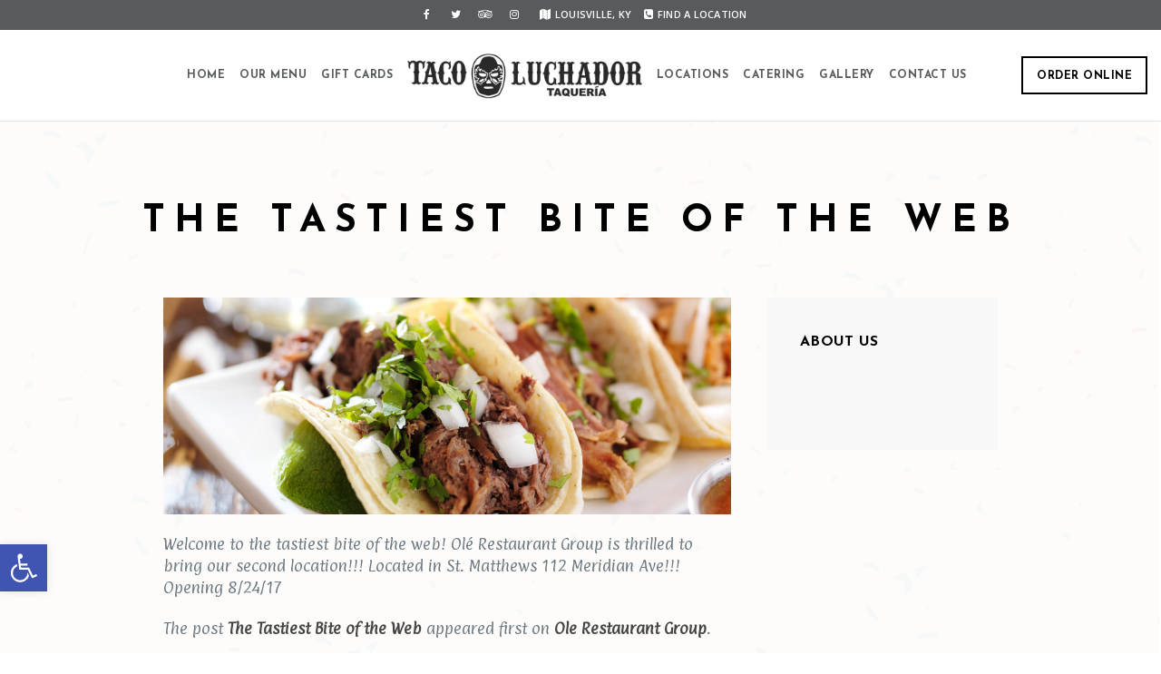

--- FILE ---
content_type: text/html; charset=UTF-8
request_url: https://www.el-taco-luchador.com/2017/08/22/the-tastiest-bite-of-the-web/
body_size: 15417
content:
<!doctype html>
<html lang="en-US">
<head>
	<meta http-equiv="Content-Type" content="text/html; charset=UTF-8" />
	<meta name="viewport" content="width=device-width, initial-scale=1, maximum-scale=1" />
	<link rel="profile" href="https://gmpg.org/xfn/11" />
	<link rel="pingback" href="https://www.el-taco-luchador.com/xmlrpc.php" />
	<meta name='robots' content='index, follow, max-image-preview:large, max-snippet:-1, max-video-preview:-1' />
	<style>img:is([sizes="auto" i], [sizes^="auto," i]) { contain-intrinsic-size: 3000px 1500px }</style>
	
	<!-- This site is optimized with the Yoast SEO plugin v26.3 - https://yoast.com/wordpress/plugins/seo/ -->
	<title>The Tastiest Bite of the Web - Taco Luchador</title>
	<link rel="canonical" href="https://www.el-taco-luchador.com/2017/08/22/the-tastiest-bite-of-the-web/" />
	<meta property="og:locale" content="en_US" />
	<meta property="og:type" content="article" />
	<meta property="og:title" content="The Tastiest Bite of the Web - Taco Luchador" />
	<meta property="og:description" content="Welcome to the tastiest bite of the web! Olé Restaurant Group is thrilled to bring our second location!!! Located in St. Matthews 112 Meridian Ave!!! Opening 8/24/17 The post The Tastiest Bite of the Web appeared first on Ole Restaurant Group." />
	<meta property="og:url" content="https://www.el-taco-luchador.com/2017/08/22/the-tastiest-bite-of-the-web/" />
	<meta property="og:site_name" content="Taco Luchador" />
	<meta property="article:published_time" content="2017-08-22T01:24:11+00:00" />
	<meta property="article:modified_time" content="2017-08-22T05:41:39+00:00" />
	<meta property="og:image" content="https://www.el-taco-luchador.com/wp-content/uploads/2015/12/hero.jpg" />
	<meta property="og:image:width" content="1920" />
	<meta property="og:image:height" content="734" />
	<meta property="og:image:type" content="image/jpeg" />
	<meta name="author" content="Cristina" />
	<meta name="twitter:card" content="summary_large_image" />
	<meta name="twitter:label1" content="Written by" />
	<meta name="twitter:data1" content="Cristina" />
	<script type="application/ld+json" class="yoast-schema-graph">{"@context":"https://schema.org","@graph":[{"@type":"Article","@id":"https://www.el-taco-luchador.com/2017/08/22/the-tastiest-bite-of-the-web/#article","isPartOf":{"@id":"https://www.el-taco-luchador.com/2017/08/22/the-tastiest-bite-of-the-web/"},"author":{"name":"Cristina","@id":"https://www.el-taco-luchador.com/#/schema/person/2170578e24522800880fc522269f82d8"},"headline":"The Tastiest Bite of the Web","datePublished":"2017-08-22T01:24:11+00:00","dateModified":"2017-08-22T05:41:39+00:00","mainEntityOfPage":{"@id":"https://www.el-taco-luchador.com/2017/08/22/the-tastiest-bite-of-the-web/"},"wordCount":45,"publisher":{"@id":"https://www.el-taco-luchador.com/#organization"},"image":{"@id":"https://www.el-taco-luchador.com/2017/08/22/the-tastiest-bite-of-the-web/#primaryimage"},"thumbnailUrl":"https://www.el-taco-luchador.com/wp-content/uploads/2015/12/hero.jpg","inLanguage":"en-US"},{"@type":"WebPage","@id":"https://www.el-taco-luchador.com/2017/08/22/the-tastiest-bite-of-the-web/","url":"https://www.el-taco-luchador.com/2017/08/22/the-tastiest-bite-of-the-web/","name":"The Tastiest Bite of the Web - Taco Luchador","isPartOf":{"@id":"https://www.el-taco-luchador.com/#website"},"primaryImageOfPage":{"@id":"https://www.el-taco-luchador.com/2017/08/22/the-tastiest-bite-of-the-web/#primaryimage"},"image":{"@id":"https://www.el-taco-luchador.com/2017/08/22/the-tastiest-bite-of-the-web/#primaryimage"},"thumbnailUrl":"https://www.el-taco-luchador.com/wp-content/uploads/2015/12/hero.jpg","datePublished":"2017-08-22T01:24:11+00:00","dateModified":"2017-08-22T05:41:39+00:00","breadcrumb":{"@id":"https://www.el-taco-luchador.com/2017/08/22/the-tastiest-bite-of-the-web/#breadcrumb"},"inLanguage":"en-US","potentialAction":[{"@type":"ReadAction","target":["https://www.el-taco-luchador.com/2017/08/22/the-tastiest-bite-of-the-web/"]}]},{"@type":"ImageObject","inLanguage":"en-US","@id":"https://www.el-taco-luchador.com/2017/08/22/the-tastiest-bite-of-the-web/#primaryimage","url":"https://www.el-taco-luchador.com/wp-content/uploads/2015/12/hero.jpg","contentUrl":"https://www.el-taco-luchador.com/wp-content/uploads/2015/12/hero.jpg","width":1920,"height":734},{"@type":"BreadcrumbList","@id":"https://www.el-taco-luchador.com/2017/08/22/the-tastiest-bite-of-the-web/#breadcrumb","itemListElement":[{"@type":"ListItem","position":1,"name":"Home","item":"https://www.el-taco-luchador.com/"},{"@type":"ListItem","position":2,"name":"News","item":"https://www.el-taco-luchador.com/news/"},{"@type":"ListItem","position":3,"name":"The Tastiest Bite of the Web"}]},{"@type":"WebSite","@id":"https://www.el-taco-luchador.com/#website","url":"https://www.el-taco-luchador.com/","name":"Taco Luchador","description":"Louisville&#039;s Best Tacos","publisher":{"@id":"https://www.el-taco-luchador.com/#organization"},"potentialAction":[{"@type":"SearchAction","target":{"@type":"EntryPoint","urlTemplate":"https://www.el-taco-luchador.com/?s={search_term_string}"},"query-input":{"@type":"PropertyValueSpecification","valueRequired":true,"valueName":"search_term_string"}}],"inLanguage":"en-US"},{"@type":"Organization","@id":"https://www.el-taco-luchador.com/#organization","name":"Taco Luchador","url":"https://www.el-taco-luchador.com/","logo":{"@type":"ImageObject","inLanguage":"en-US","@id":"https://www.el-taco-luchador.com/#/schema/logo/image/","url":"https://www.el-taco-luchador.com/wp-content/uploads/2015/11/logo.png","contentUrl":"https://www.el-taco-luchador.com/wp-content/uploads/2015/11/logo.png","width":346,"height":67,"caption":"Taco Luchador"},"image":{"@id":"https://www.el-taco-luchador.com/#/schema/logo/image/"}},{"@type":"Person","@id":"https://www.el-taco-luchador.com/#/schema/person/2170578e24522800880fc522269f82d8","name":"Cristina","image":{"@type":"ImageObject","inLanguage":"en-US","@id":"https://www.el-taco-luchador.com/#/schema/person/image/","url":"https://secure.gravatar.com/avatar/2822e3fa10031d43f0c2dbfab0024ee0eb5e2e538f284c9046d7e23a9cb01011?s=96&d=mm&r=g","contentUrl":"https://secure.gravatar.com/avatar/2822e3fa10031d43f0c2dbfab0024ee0eb5e2e538f284c9046d7e23a9cb01011?s=96&d=mm&r=g","caption":"Cristina"},"url":"https://www.el-taco-luchador.com/author/cristina/"}]}</script>
	<!-- / Yoast SEO plugin. -->


<link rel='dns-prefetch' href='//fonts.googleapis.com' />
<link rel='dns-prefetch' href='//cdn.openshareweb.com' />
<link rel='dns-prefetch' href='//cdn.shareaholic.net' />
<link rel='dns-prefetch' href='//www.shareaholic.net' />
<link rel='dns-prefetch' href='//analytics.shareaholic.com' />
<link rel='dns-prefetch' href='//recs.shareaholic.com' />
<link rel='dns-prefetch' href='//partner.shareaholic.com' />
<link rel="alternate" type="application/rss+xml" title="Taco Luchador &raquo; Feed" href="https://www.el-taco-luchador.com/feed/" />
<!-- Shareaholic - https://www.shareaholic.com -->
<link rel='preload' href='//cdn.shareaholic.net/assets/pub/shareaholic.js' as='script'/>
<script data-no-minify='1' data-cfasync='false'>
_SHR_SETTINGS = {"endpoints":{"local_recs_url":"https:\/\/www.el-taco-luchador.com\/wp-admin\/admin-ajax.php?action=shareaholic_permalink_related","ajax_url":"https:\/\/www.el-taco-luchador.com\/wp-admin\/admin-ajax.php","share_counts_url":"https:\/\/www.el-taco-luchador.com\/wp-admin\/admin-ajax.php?action=shareaholic_share_counts_api"},"site_id":"7f0eaf1f86232c96fd8e6bec10ecbf76","url_components":{"year":"2017","monthnum":"08","day":"22","hour":"01","minute":"24","second":"11","post_id":"101","postname":"the-tastiest-bite-of-the-web","category":"uncategorized"}};
</script>
<script data-no-minify='1' data-cfasync='false' src='//cdn.shareaholic.net/assets/pub/shareaholic.js' data-shr-siteid='7f0eaf1f86232c96fd8e6bec10ecbf76' async ></script>

<!-- Shareaholic Content Tags -->
<meta name='shareaholic:site_name' content='Taco Luchador' />
<meta name='shareaholic:language' content='en-US' />
<meta name='shareaholic:url' content='https://www.el-taco-luchador.com/2017/08/22/the-tastiest-bite-of-the-web/' />
<meta name='shareaholic:keywords' content='type:post' />
<meta name='shareaholic:article_published_time' content='2017-08-22T01:24:11-04:00' />
<meta name='shareaholic:article_modified_time' content='2017-08-22T05:41:39-04:00' />
<meta name='shareaholic:shareable_page' content='true' />
<meta name='shareaholic:article_author_name' content='Cristina' />
<meta name='shareaholic:site_id' content='7f0eaf1f86232c96fd8e6bec10ecbf76' />
<meta name='shareaholic:wp_version' content='9.7.13' />
<meta name='shareaholic:image' content='https://www.el-taco-luchador.com/wp-content/uploads/2015/12/hero-300x115.jpg' />
<!-- Shareaholic Content Tags End -->
<script type="text/javascript">
/* <![CDATA[ */
window._wpemojiSettings = {"baseUrl":"https:\/\/s.w.org\/images\/core\/emoji\/16.0.1\/72x72\/","ext":".png","svgUrl":"https:\/\/s.w.org\/images\/core\/emoji\/16.0.1\/svg\/","svgExt":".svg","source":{"concatemoji":"https:\/\/www.el-taco-luchador.com\/wp-includes\/js\/wp-emoji-release.min.js?ver=6.8.3"}};
/*! This file is auto-generated */
!function(s,n){var o,i,e;function c(e){try{var t={supportTests:e,timestamp:(new Date).valueOf()};sessionStorage.setItem(o,JSON.stringify(t))}catch(e){}}function p(e,t,n){e.clearRect(0,0,e.canvas.width,e.canvas.height),e.fillText(t,0,0);var t=new Uint32Array(e.getImageData(0,0,e.canvas.width,e.canvas.height).data),a=(e.clearRect(0,0,e.canvas.width,e.canvas.height),e.fillText(n,0,0),new Uint32Array(e.getImageData(0,0,e.canvas.width,e.canvas.height).data));return t.every(function(e,t){return e===a[t]})}function u(e,t){e.clearRect(0,0,e.canvas.width,e.canvas.height),e.fillText(t,0,0);for(var n=e.getImageData(16,16,1,1),a=0;a<n.data.length;a++)if(0!==n.data[a])return!1;return!0}function f(e,t,n,a){switch(t){case"flag":return n(e,"\ud83c\udff3\ufe0f\u200d\u26a7\ufe0f","\ud83c\udff3\ufe0f\u200b\u26a7\ufe0f")?!1:!n(e,"\ud83c\udde8\ud83c\uddf6","\ud83c\udde8\u200b\ud83c\uddf6")&&!n(e,"\ud83c\udff4\udb40\udc67\udb40\udc62\udb40\udc65\udb40\udc6e\udb40\udc67\udb40\udc7f","\ud83c\udff4\u200b\udb40\udc67\u200b\udb40\udc62\u200b\udb40\udc65\u200b\udb40\udc6e\u200b\udb40\udc67\u200b\udb40\udc7f");case"emoji":return!a(e,"\ud83e\udedf")}return!1}function g(e,t,n,a){var r="undefined"!=typeof WorkerGlobalScope&&self instanceof WorkerGlobalScope?new OffscreenCanvas(300,150):s.createElement("canvas"),o=r.getContext("2d",{willReadFrequently:!0}),i=(o.textBaseline="top",o.font="600 32px Arial",{});return e.forEach(function(e){i[e]=t(o,e,n,a)}),i}function t(e){var t=s.createElement("script");t.src=e,t.defer=!0,s.head.appendChild(t)}"undefined"!=typeof Promise&&(o="wpEmojiSettingsSupports",i=["flag","emoji"],n.supports={everything:!0,everythingExceptFlag:!0},e=new Promise(function(e){s.addEventListener("DOMContentLoaded",e,{once:!0})}),new Promise(function(t){var n=function(){try{var e=JSON.parse(sessionStorage.getItem(o));if("object"==typeof e&&"number"==typeof e.timestamp&&(new Date).valueOf()<e.timestamp+604800&&"object"==typeof e.supportTests)return e.supportTests}catch(e){}return null}();if(!n){if("undefined"!=typeof Worker&&"undefined"!=typeof OffscreenCanvas&&"undefined"!=typeof URL&&URL.createObjectURL&&"undefined"!=typeof Blob)try{var e="postMessage("+g.toString()+"("+[JSON.stringify(i),f.toString(),p.toString(),u.toString()].join(",")+"));",a=new Blob([e],{type:"text/javascript"}),r=new Worker(URL.createObjectURL(a),{name:"wpTestEmojiSupports"});return void(r.onmessage=function(e){c(n=e.data),r.terminate(),t(n)})}catch(e){}c(n=g(i,f,p,u))}t(n)}).then(function(e){for(var t in e)n.supports[t]=e[t],n.supports.everything=n.supports.everything&&n.supports[t],"flag"!==t&&(n.supports.everythingExceptFlag=n.supports.everythingExceptFlag&&n.supports[t]);n.supports.everythingExceptFlag=n.supports.everythingExceptFlag&&!n.supports.flag,n.DOMReady=!1,n.readyCallback=function(){n.DOMReady=!0}}).then(function(){return e}).then(function(){var e;n.supports.everything||(n.readyCallback(),(e=n.source||{}).concatemoji?t(e.concatemoji):e.wpemoji&&e.twemoji&&(t(e.twemoji),t(e.wpemoji)))}))}((window,document),window._wpemojiSettings);
/* ]]> */
</script>

<link rel='stylesheet' id='sbi_styles-css' href='https://www.el-taco-luchador.com/wp-content/plugins/instagram-feed/css/sbi-styles.min.css?ver=6.9.1' type='text/css' media='all' />
<style id='wp-emoji-styles-inline-css' type='text/css'>

	img.wp-smiley, img.emoji {
		display: inline !important;
		border: none !important;
		box-shadow: none !important;
		height: 1em !important;
		width: 1em !important;
		margin: 0 0.07em !important;
		vertical-align: -0.1em !important;
		background: none !important;
		padding: 0 !important;
	}
</style>
<link rel='stylesheet' id='wp-block-library-css' href='https://www.el-taco-luchador.com/wp-includes/css/dist/block-library/style.min.css?ver=6.8.3' type='text/css' media='all' />
<style id='classic-theme-styles-inline-css' type='text/css'>
/*! This file is auto-generated */
.wp-block-button__link{color:#fff;background-color:#32373c;border-radius:9999px;box-shadow:none;text-decoration:none;padding:calc(.667em + 2px) calc(1.333em + 2px);font-size:1.125em}.wp-block-file__button{background:#32373c;color:#fff;text-decoration:none}
</style>
<style id='global-styles-inline-css' type='text/css'>
:root{--wp--preset--aspect-ratio--square: 1;--wp--preset--aspect-ratio--4-3: 4/3;--wp--preset--aspect-ratio--3-4: 3/4;--wp--preset--aspect-ratio--3-2: 3/2;--wp--preset--aspect-ratio--2-3: 2/3;--wp--preset--aspect-ratio--16-9: 16/9;--wp--preset--aspect-ratio--9-16: 9/16;--wp--preset--color--black: #000000;--wp--preset--color--cyan-bluish-gray: #abb8c3;--wp--preset--color--white: #ffffff;--wp--preset--color--pale-pink: #f78da7;--wp--preset--color--vivid-red: #cf2e2e;--wp--preset--color--luminous-vivid-orange: #ff6900;--wp--preset--color--luminous-vivid-amber: #fcb900;--wp--preset--color--light-green-cyan: #7bdcb5;--wp--preset--color--vivid-green-cyan: #00d084;--wp--preset--color--pale-cyan-blue: #8ed1fc;--wp--preset--color--vivid-cyan-blue: #0693e3;--wp--preset--color--vivid-purple: #9b51e0;--wp--preset--gradient--vivid-cyan-blue-to-vivid-purple: linear-gradient(135deg,rgba(6,147,227,1) 0%,rgb(155,81,224) 100%);--wp--preset--gradient--light-green-cyan-to-vivid-green-cyan: linear-gradient(135deg,rgb(122,220,180) 0%,rgb(0,208,130) 100%);--wp--preset--gradient--luminous-vivid-amber-to-luminous-vivid-orange: linear-gradient(135deg,rgba(252,185,0,1) 0%,rgba(255,105,0,1) 100%);--wp--preset--gradient--luminous-vivid-orange-to-vivid-red: linear-gradient(135deg,rgba(255,105,0,1) 0%,rgb(207,46,46) 100%);--wp--preset--gradient--very-light-gray-to-cyan-bluish-gray: linear-gradient(135deg,rgb(238,238,238) 0%,rgb(169,184,195) 100%);--wp--preset--gradient--cool-to-warm-spectrum: linear-gradient(135deg,rgb(74,234,220) 0%,rgb(151,120,209) 20%,rgb(207,42,186) 40%,rgb(238,44,130) 60%,rgb(251,105,98) 80%,rgb(254,248,76) 100%);--wp--preset--gradient--blush-light-purple: linear-gradient(135deg,rgb(255,206,236) 0%,rgb(152,150,240) 100%);--wp--preset--gradient--blush-bordeaux: linear-gradient(135deg,rgb(254,205,165) 0%,rgb(254,45,45) 50%,rgb(107,0,62) 100%);--wp--preset--gradient--luminous-dusk: linear-gradient(135deg,rgb(255,203,112) 0%,rgb(199,81,192) 50%,rgb(65,88,208) 100%);--wp--preset--gradient--pale-ocean: linear-gradient(135deg,rgb(255,245,203) 0%,rgb(182,227,212) 50%,rgb(51,167,181) 100%);--wp--preset--gradient--electric-grass: linear-gradient(135deg,rgb(202,248,128) 0%,rgb(113,206,126) 100%);--wp--preset--gradient--midnight: linear-gradient(135deg,rgb(2,3,129) 0%,rgb(40,116,252) 100%);--wp--preset--font-size--small: 13px;--wp--preset--font-size--medium: 20px;--wp--preset--font-size--large: 36px;--wp--preset--font-size--x-large: 42px;--wp--preset--spacing--20: 0.44rem;--wp--preset--spacing--30: 0.67rem;--wp--preset--spacing--40: 1rem;--wp--preset--spacing--50: 1.5rem;--wp--preset--spacing--60: 2.25rem;--wp--preset--spacing--70: 3.38rem;--wp--preset--spacing--80: 5.06rem;--wp--preset--shadow--natural: 6px 6px 9px rgba(0, 0, 0, 0.2);--wp--preset--shadow--deep: 12px 12px 50px rgba(0, 0, 0, 0.4);--wp--preset--shadow--sharp: 6px 6px 0px rgba(0, 0, 0, 0.2);--wp--preset--shadow--outlined: 6px 6px 0px -3px rgba(255, 255, 255, 1), 6px 6px rgba(0, 0, 0, 1);--wp--preset--shadow--crisp: 6px 6px 0px rgba(0, 0, 0, 1);}:where(.is-layout-flex){gap: 0.5em;}:where(.is-layout-grid){gap: 0.5em;}body .is-layout-flex{display: flex;}.is-layout-flex{flex-wrap: wrap;align-items: center;}.is-layout-flex > :is(*, div){margin: 0;}body .is-layout-grid{display: grid;}.is-layout-grid > :is(*, div){margin: 0;}:where(.wp-block-columns.is-layout-flex){gap: 2em;}:where(.wp-block-columns.is-layout-grid){gap: 2em;}:where(.wp-block-post-template.is-layout-flex){gap: 1.25em;}:where(.wp-block-post-template.is-layout-grid){gap: 1.25em;}.has-black-color{color: var(--wp--preset--color--black) !important;}.has-cyan-bluish-gray-color{color: var(--wp--preset--color--cyan-bluish-gray) !important;}.has-white-color{color: var(--wp--preset--color--white) !important;}.has-pale-pink-color{color: var(--wp--preset--color--pale-pink) !important;}.has-vivid-red-color{color: var(--wp--preset--color--vivid-red) !important;}.has-luminous-vivid-orange-color{color: var(--wp--preset--color--luminous-vivid-orange) !important;}.has-luminous-vivid-amber-color{color: var(--wp--preset--color--luminous-vivid-amber) !important;}.has-light-green-cyan-color{color: var(--wp--preset--color--light-green-cyan) !important;}.has-vivid-green-cyan-color{color: var(--wp--preset--color--vivid-green-cyan) !important;}.has-pale-cyan-blue-color{color: var(--wp--preset--color--pale-cyan-blue) !important;}.has-vivid-cyan-blue-color{color: var(--wp--preset--color--vivid-cyan-blue) !important;}.has-vivid-purple-color{color: var(--wp--preset--color--vivid-purple) !important;}.has-black-background-color{background-color: var(--wp--preset--color--black) !important;}.has-cyan-bluish-gray-background-color{background-color: var(--wp--preset--color--cyan-bluish-gray) !important;}.has-white-background-color{background-color: var(--wp--preset--color--white) !important;}.has-pale-pink-background-color{background-color: var(--wp--preset--color--pale-pink) !important;}.has-vivid-red-background-color{background-color: var(--wp--preset--color--vivid-red) !important;}.has-luminous-vivid-orange-background-color{background-color: var(--wp--preset--color--luminous-vivid-orange) !important;}.has-luminous-vivid-amber-background-color{background-color: var(--wp--preset--color--luminous-vivid-amber) !important;}.has-light-green-cyan-background-color{background-color: var(--wp--preset--color--light-green-cyan) !important;}.has-vivid-green-cyan-background-color{background-color: var(--wp--preset--color--vivid-green-cyan) !important;}.has-pale-cyan-blue-background-color{background-color: var(--wp--preset--color--pale-cyan-blue) !important;}.has-vivid-cyan-blue-background-color{background-color: var(--wp--preset--color--vivid-cyan-blue) !important;}.has-vivid-purple-background-color{background-color: var(--wp--preset--color--vivid-purple) !important;}.has-black-border-color{border-color: var(--wp--preset--color--black) !important;}.has-cyan-bluish-gray-border-color{border-color: var(--wp--preset--color--cyan-bluish-gray) !important;}.has-white-border-color{border-color: var(--wp--preset--color--white) !important;}.has-pale-pink-border-color{border-color: var(--wp--preset--color--pale-pink) !important;}.has-vivid-red-border-color{border-color: var(--wp--preset--color--vivid-red) !important;}.has-luminous-vivid-orange-border-color{border-color: var(--wp--preset--color--luminous-vivid-orange) !important;}.has-luminous-vivid-amber-border-color{border-color: var(--wp--preset--color--luminous-vivid-amber) !important;}.has-light-green-cyan-border-color{border-color: var(--wp--preset--color--light-green-cyan) !important;}.has-vivid-green-cyan-border-color{border-color: var(--wp--preset--color--vivid-green-cyan) !important;}.has-pale-cyan-blue-border-color{border-color: var(--wp--preset--color--pale-cyan-blue) !important;}.has-vivid-cyan-blue-border-color{border-color: var(--wp--preset--color--vivid-cyan-blue) !important;}.has-vivid-purple-border-color{border-color: var(--wp--preset--color--vivid-purple) !important;}.has-vivid-cyan-blue-to-vivid-purple-gradient-background{background: var(--wp--preset--gradient--vivid-cyan-blue-to-vivid-purple) !important;}.has-light-green-cyan-to-vivid-green-cyan-gradient-background{background: var(--wp--preset--gradient--light-green-cyan-to-vivid-green-cyan) !important;}.has-luminous-vivid-amber-to-luminous-vivid-orange-gradient-background{background: var(--wp--preset--gradient--luminous-vivid-amber-to-luminous-vivid-orange) !important;}.has-luminous-vivid-orange-to-vivid-red-gradient-background{background: var(--wp--preset--gradient--luminous-vivid-orange-to-vivid-red) !important;}.has-very-light-gray-to-cyan-bluish-gray-gradient-background{background: var(--wp--preset--gradient--very-light-gray-to-cyan-bluish-gray) !important;}.has-cool-to-warm-spectrum-gradient-background{background: var(--wp--preset--gradient--cool-to-warm-spectrum) !important;}.has-blush-light-purple-gradient-background{background: var(--wp--preset--gradient--blush-light-purple) !important;}.has-blush-bordeaux-gradient-background{background: var(--wp--preset--gradient--blush-bordeaux) !important;}.has-luminous-dusk-gradient-background{background: var(--wp--preset--gradient--luminous-dusk) !important;}.has-pale-ocean-gradient-background{background: var(--wp--preset--gradient--pale-ocean) !important;}.has-electric-grass-gradient-background{background: var(--wp--preset--gradient--electric-grass) !important;}.has-midnight-gradient-background{background: var(--wp--preset--gradient--midnight) !important;}.has-small-font-size{font-size: var(--wp--preset--font-size--small) !important;}.has-medium-font-size{font-size: var(--wp--preset--font-size--medium) !important;}.has-large-font-size{font-size: var(--wp--preset--font-size--large) !important;}.has-x-large-font-size{font-size: var(--wp--preset--font-size--x-large) !important;}
:where(.wp-block-post-template.is-layout-flex){gap: 1.25em;}:where(.wp-block-post-template.is-layout-grid){gap: 1.25em;}
:where(.wp-block-columns.is-layout-flex){gap: 2em;}:where(.wp-block-columns.is-layout-grid){gap: 2em;}
:root :where(.wp-block-pullquote){font-size: 1.5em;line-height: 1.6;}
</style>
<link rel='stylesheet' id='contact-form-7-css' href='https://www.el-taco-luchador.com/wp-content/plugins/contact-form-7/includes/css/styles.css?ver=6.1.3' type='text/css' media='all' />
<link rel='stylesheet' id='rs-plugin-settings-css' href='https://www.el-taco-luchador.com/wp-content/plugins/revslider/public/assets/css/rs6.css?ver=6.3.2' type='text/css' media='all' />
<style id='rs-plugin-settings-inline-css' type='text/css'>
#rs-demo-id {}
</style>
<link rel='stylesheet' id='pojo-a11y-css' href='https://www.el-taco-luchador.com/wp-content/plugins/pojo-accessibility/modules/legacy/assets/css/style.min.css?ver=1.0.0' type='text/css' media='all' />
<link rel='stylesheet' id='cinnamon-restaurant-MainStyle-css' href='https://www.el-taco-luchador.com/wp-content/themes/cinnamon-restaurant/style.css?ver=screen' type='text/css' media='all' />
<link rel='stylesheet' id='cinnamon-restaurant-verticalmenu-css' href='https://www.el-taco-luchador.com/wp-content/themes/cinnamon-restaurant/css/verticalmenu.css?ver=6.8.3' type='text/css' media='screen' />
<link rel='stylesheet' id='video-js-css' href='https://www.el-taco-luchador.com/wp-content/themes/cinnamon-restaurant/js/videojs/video-js.css?ver=6.8.3' type='text/css' media='screen' />
<link rel='stylesheet' id='owlcarousel-css' href='https://www.el-taco-luchador.com/wp-content/themes/cinnamon-restaurant/css/owlcarousel/owl.carousel.css?ver=6.8.3' type='text/css' media='screen' />
<link rel='stylesheet' id='flatpickr-css' href='https://www.el-taco-luchador.com/wp-content/themes/cinnamon-restaurant/js/flatpickr/flatpickr.min.css?ver=6.8.3' type='text/css' media='screen' />
<link rel='stylesheet' id='chosen-css' href='https://www.el-taco-luchador.com/wp-content/themes/cinnamon-restaurant/js/chosen/chosen.css?ver=6.8.3' type='text/css' media='screen' />
<link rel='stylesheet' id='jquery-lightgallery-css' href='https://www.el-taco-luchador.com/wp-content/themes/cinnamon-restaurant/js/lightbox/css/lightgallery.css?ver=6.8.3' type='text/css' media='screen' />
<link rel='stylesheet' id='jquery-lightgallery-transitions-css' href='https://www.el-taco-luchador.com/wp-content/themes/cinnamon-restaurant/js/lightbox/css/lg-transitions.min.css?ver=6.8.3' type='text/css' media='screen' />
<link rel='stylesheet' id='cinnamon-restaurant-Animations-css' href='https://www.el-taco-luchador.com/wp-content/themes/cinnamon-restaurant/css/animations.css?ver=6.8.3' type='text/css' media='screen' />
<link rel='stylesheet' id='font-awesome-css' href='https://www.el-taco-luchador.com/wp-content/themes/cinnamon-restaurant/css/fonts/font-awesome/css/font-awesome.min.css?ver=6.8.3' type='text/css' media='screen' />
<link rel='stylesheet' id='ion-icons-css' href='https://www.el-taco-luchador.com/wp-content/themes/cinnamon-restaurant/css/fonts/ionicons/css/ionicons.min.css?ver=6.8.3' type='text/css' media='screen' />
<link rel='stylesheet' id='et-fonts-css' href='https://www.el-taco-luchador.com/wp-content/themes/cinnamon-restaurant/css/fonts/et-fonts/et-fonts.css?ver=6.8.3' type='text/css' media='screen' />
<link rel='stylesheet' id='feather-webfonts-css' href='https://www.el-taco-luchador.com/wp-content/themes/cinnamon-restaurant/css/fonts/feather-webfont/feather.css?ver=6.8.3' type='text/css' media='screen' />
<link rel='stylesheet' id='fontello-css' href='https://www.el-taco-luchador.com/wp-content/themes/cinnamon-restaurant/css/fonts/fontello/css/fontello.css?ver=6.8.3' type='text/css' media='screen' />
<link rel='stylesheet' id='simple-line-icons-css' href='https://www.el-taco-luchador.com/wp-content/themes/cinnamon-restaurant/css/fonts/simple-line-icons/simple-line-icons.css?ver=6.8.3' type='text/css' media='screen' />
<link rel='stylesheet' id='jquery-jplayer-css' href='https://www.el-taco-luchador.com/wp-content/themes/cinnamon-restaurant/css/html5player/jplayer.dark.css?ver=6.8.3' type='text/css' media='screen' />
<link rel='stylesheet' id='cinnamon-restaurant-fonts-css' href='//fonts.googleapis.com/css?family=Josefin+Sans%3A100%2C100i%2C300%2C300i%2C400%2C400i%2C600%2C600i%2C700%2C700i%7COpen+Sans%3A300%2C300i%2C400%2C400i%2C600%2C600i%2C700%2C700i%2C800%2C800i%7CSacramento%7CPT+Mono&#038;ver=1.0.0' type='text/css' media='all' />
<link rel='stylesheet' id='cinnamon-restaurant-ResponsiveCSS-css' href='https://www.el-taco-luchador.com/wp-content/themes/cinnamon-restaurant/css/responsive.css?ver=6.8.3' type='text/css' media='screen' />
<style id='cinnamon-restaurant-ResponsiveCSS-inline-css' type='text/css'>

ul#thumb-list li.current-thumb,
ul#thumb-list li.current-thumb:hover,
.home-step:hover .step-element img,
.home-step-wrap li,
.gridblock-element:hover,
.gridblock-grid-element:hover,
.gridblock-displayed:hover,
.entry-content blockquote,
.person:hover .person-image img,
.like-vote-icon,
#gridblock-timeline .blog-grid-element-left:before,
#gridblock-timeline .blog-grid-element-right:before,
#header-searchform #hs,
.pagination span.current,
.pagination span.current:after,
.sidebar h3:after,
.woocommerce .quantity input.qty:hover,
.woocommerce #content .quantity input.qty:hover,
.woocommerce-page .quantity input.qty:hover,
.woocommerce-page #content .quantity input:hover,
.woocommerce .quantity input.qty:focus,
.woocommerce #content .quantity input.qty:focus,
.woocommerce-page .quantity input.qty:focus,
.woocommerce-page #content .quantity input:focus,
.entry-content-wrapper .sticky .postformat_contents,
.entry-content-wrapper.post-is-sticky .type-post,
.woocommerce nav.woocommerce-pagination ul li span.current,
.woocommerce nav.woocommerce-pagination ul li span.current:after,
.portfolio-nav-item a:hover,
.portfolio-nav-item a:hover:after,
.food-item-header,
.flatpickr-calendar .flatpickr-day.selected,
.flatpickr-calendar .flatpickr-day.selected:focus,
.flatpickr-calendar .flatpickr-day.selected:hover,
.flatpickr-calendar .flatpickr-day.today,
.flatpickr-calendar .flatpickr-day.today:focus,
.flatpickr-calendar .flatpickr-day.today:hover{border:#ff5d00;}
.homemenu ul ul{border-top-color:#ff5d00;}
.food-notice-active .food-item-wrap-outer{border-left-color:#ff5d00;}
.entry-content .ui-tabs .ui-tabs-nav .ui-state-active a,
.entry-content .ui-tabs .ui-tabs-nav .ui-state-active a:hover,
.entry-content .food-tabs-outer .ui-tabs .ui-tabs-nav .ui-state-active a,
.entry-content .food-tabs-outer .ui-tabs .ui-tabs-nav .ui-state-active a:hover,
.food-item-header{border-bottom-color:#ff5d00;}
.wpcf7-form .chosen-container .chosen-results li.highlighted,
.mtheme-opentable-form .chosen-container .chosen-results li.highlighted,
.entry-content .food-tabs-outer .ui-tabs .ui-tabs-nav .ui-state-active a,
.entry-content .food-tabs-outer .ui-tabs .ui-tabs-nav .ui-state-active a:hover,
.pagination span.current,
.pagination ul li span.current,
.blog-timeline-month,
.food-chef-recommended,
.food-new-item,
.food-notice,
.flatpickr-calendar .flatpickr-day.selected,
.flatpickr-calendar .flatpickr-day.selected:focus,
.flatpickr-calendar .flatpickr-day.selected:hover,
.flatpickr-calendar .flatpickr-day.today:focus,
.flatpickr-calendar .flatpickr-day.today:hover,
.pace .pace-progress{background:#ff5d00;}
.photocard-wrap-type-one .photocard-content-wrap.photocard-dark h3.section-subtitle,
.photocard-wrap-type-one .photocard-content-wrap.photocard-default h3.section-subtitle,
.photocard-wrap-type-one .photocard-content-wrap.photocard-dark .heading-block h3,
.photocard-wrap-type-one .photocard-content-wrap.photocard-default .heading-block h3,
.photocard-wrap-type-two .photocard-content-wrap.photocard-dark h3.section-subtitle,
.photocard-wrap-type-two .photocard-content-wrap.photocard-default h3.section-subtitle,
.photocard-wrap-type-two .photocard-content-wrap.photocard-dark .heading-block h3,
.photocard-wrap-type-two .photocard-content-wrap.photocard-default .heading-block h3,
.homemenu .sub-menu li.current-menu-item > a,
.entry-content .ui-accordion-header.ui-state-active a,
.entry-content h2.section-sub-title,
.entry-content h3.photocard-subtitle,
.flatpickr-calendar .flatpickr-next-month:hover,
.flatpickr-calendar .flatpickr-prev-month:hover,
.entry-content .ui-tabs .ui-tabs-nav .ui-state-active a,
.entry-content .ui-tabs .ui-tabs-nav .ui-state-active a:hover{color:#ff5d00;}
.flatpickr-calendar .flatpickr-next-month svg:hover,
.flatpickr-calendar .flatpickr-prev-month svg:hover{fill:#ff5d00;}
body,
input,textarea,
.pricing-wrap,
.pricing-table .pricing-row,
.entry-content,
.mtheme-button,
.sidebar-widget,
ul.vertical_images .vertical-images-title,
.section-description, .entry-title-subheading,
#password-protected label,
.wpcf7-form p,
.homemenu .sf-menu .megamenu-textbox,
.mtheme-lightbox .lg-sub-html
{ font-family:'Paprika'; }.hero-text-wrap .hero-subtitle,.entry-content h2.section-sub-title,.entry-content h3.photocard-subtitle{ font-family:'Rock Salt'; }.logo img { height: 50px; }.stickymenu-zone.sticky-menu-activate .logo img { width:auto; height: 30px; }.logo img,.center-menu .logo img { top: 26px; }
.pace .pace-progress{
    background: #ff5400;
}
.pace { background-image: url(https://www.el-taco-luchador.com/wp-content/uploads/2015/11/logo.png); }.pace { background-size:280px auto; }
	.pace {
	background-color:#ffffff;
	}
	
</style>
<link rel='stylesheet' id='Paprika-css' href='https://fonts.googleapis.com/css?family=Paprika:regular&#038;subset=latin' type='text/css' media='screen' />
<link rel='stylesheet' id='Rock+Salt-css' href='https://fonts.googleapis.com/css?family=Rock+Salt:regular&#038;subset=latin' type='text/css' media='screen' />
<script type="text/javascript" id="jquery-core-js-extra">
/* <![CDATA[ */
var cinnamon_restaurant_vars = {"mtheme_uri":"https:\/\/www.el-taco-luchador.com\/wp-content\/themes\/cinnamon-restaurant","lightbox_transition":"lg-slide"};
/* ]]> */
</script>
<script type="text/javascript" src="https://www.el-taco-luchador.com/wp-includes/js/jquery/jquery.min.js?ver=3.7.1" id="jquery-core-js"></script>
<script type="text/javascript" src="https://www.el-taco-luchador.com/wp-includes/js/jquery/jquery-migrate.min.js?ver=3.4.1" id="jquery-migrate-js"></script>
<script type="text/javascript" id="jquery-js-after">
/* <![CDATA[ */
var cinnamon_restaurant_vars={"mtheme_uri":"https:\/\/www.el-taco-luchador.com\/wp-content\/themes\/cinnamon-restaurant","lightbox_transition":"lg-slide"};
var ajax_var={"url":"https:\/\/www.el-taco-luchador.com\/wp-admin\/admin-ajax.php","nonce":"2bc3458a7b"};
/* ]]> */
</script>
<script type="text/javascript" src="https://www.el-taco-luchador.com/wp-content/plugins/revslider/public/assets/js/rbtools.min.js?ver=6.3.2" id="tp-tools-js"></script>
<script type="text/javascript" src="https://www.el-taco-luchador.com/wp-content/plugins/revslider/public/assets/js/rs6.min.js?ver=6.3.2" id="revmin-js"></script>
<script type="text/javascript" src="https://www.el-taco-luchador.com/wp-content/themes/cinnamon-restaurant/js/pace.min.js" id="jquery-pace-js"></script>
<link rel="https://api.w.org/" href="https://www.el-taco-luchador.com/wp-json/" /><link rel="alternate" title="JSON" type="application/json" href="https://www.el-taco-luchador.com/wp-json/wp/v2/posts/101" /><link rel="EditURI" type="application/rsd+xml" title="RSD" href="https://www.el-taco-luchador.com/xmlrpc.php?rsd" />
<meta name="generator" content="WordPress 6.8.3" />
<link rel='shortlink' href='https://www.el-taco-luchador.com/?p=101' />
<link rel="alternate" title="oEmbed (JSON)" type="application/json+oembed" href="https://www.el-taco-luchador.com/wp-json/oembed/1.0/embed?url=https%3A%2F%2Fwww.el-taco-luchador.com%2F2017%2F08%2F22%2Fthe-tastiest-bite-of-the-web%2F" />
<link rel="alternate" title="oEmbed (XML)" type="text/xml+oembed" href="https://www.el-taco-luchador.com/wp-json/oembed/1.0/embed?url=https%3A%2F%2Fwww.el-taco-luchador.com%2F2017%2F08%2F22%2Fthe-tastiest-bite-of-the-web%2F&#038;format=xml" />
<style type="text/css">
#pojo-a11y-toolbar .pojo-a11y-toolbar-toggle a{ background-color: #4054b2;	color: #ffffff;}
#pojo-a11y-toolbar .pojo-a11y-toolbar-overlay, #pojo-a11y-toolbar .pojo-a11y-toolbar-overlay ul.pojo-a11y-toolbar-items.pojo-a11y-links{ border-color: #4054b2;}
body.pojo-a11y-focusable a:focus{ outline-style: solid !important;	outline-width: 1px !important;	outline-color: #FF0000 !important;}
#pojo-a11y-toolbar{ top: 600px !important;}
#pojo-a11y-toolbar .pojo-a11y-toolbar-overlay{ background-color: #ffffff;}
#pojo-a11y-toolbar .pojo-a11y-toolbar-overlay ul.pojo-a11y-toolbar-items li.pojo-a11y-toolbar-item a, #pojo-a11y-toolbar .pojo-a11y-toolbar-overlay p.pojo-a11y-toolbar-title{ color: #333333;}
#pojo-a11y-toolbar .pojo-a11y-toolbar-overlay ul.pojo-a11y-toolbar-items li.pojo-a11y-toolbar-item a.active{ background-color: #4054b2;	color: #ffffff;}
@media (max-width: 767px) { #pojo-a11y-toolbar { top: 50px !important; } }</style><style type="text/css" id="custom-background-css">
body.custom-background { background-image: url("https://www.el-taco-luchador.com/wp-content/uploads/2023/05/MenuFlatFinal_Page_2-scaled.jpg"); background-position: left top; background-size: cover; background-repeat: no-repeat; background-attachment: fixed; }
</style>
	<meta name="generator" content="Powered by Slider Revolution 6.3.2 - responsive, Mobile-Friendly Slider Plugin for WordPress with comfortable drag and drop interface." />
<link rel="icon" href="https://www.el-taco-luchador.com/wp-content/uploads/2015/11/favicon.png" sizes="32x32" />
<link rel="icon" href="https://www.el-taco-luchador.com/wp-content/uploads/2015/11/favicon.png" sizes="192x192" />
<link rel="apple-touch-icon" href="https://www.el-taco-luchador.com/wp-content/uploads/2015/11/favicon.png" />
<meta name="msapplication-TileImage" content="https://www.el-taco-luchador.com/wp-content/uploads/2015/11/favicon.png" />
<script type="text/javascript">function setREVStartSize(e){
			//window.requestAnimationFrame(function() {				 
				window.RSIW = window.RSIW===undefined ? window.innerWidth : window.RSIW;	
				window.RSIH = window.RSIH===undefined ? window.innerHeight : window.RSIH;	
				try {								
					var pw = document.getElementById(e.c).parentNode.offsetWidth,
						newh;
					pw = pw===0 || isNaN(pw) ? window.RSIW : pw;
					e.tabw = e.tabw===undefined ? 0 : parseInt(e.tabw);
					e.thumbw = e.thumbw===undefined ? 0 : parseInt(e.thumbw);
					e.tabh = e.tabh===undefined ? 0 : parseInt(e.tabh);
					e.thumbh = e.thumbh===undefined ? 0 : parseInt(e.thumbh);
					e.tabhide = e.tabhide===undefined ? 0 : parseInt(e.tabhide);
					e.thumbhide = e.thumbhide===undefined ? 0 : parseInt(e.thumbhide);
					e.mh = e.mh===undefined || e.mh=="" || e.mh==="auto" ? 0 : parseInt(e.mh,0);		
					if(e.layout==="fullscreen" || e.l==="fullscreen") 						
						newh = Math.max(e.mh,window.RSIH);					
					else{					
						e.gw = Array.isArray(e.gw) ? e.gw : [e.gw];
						for (var i in e.rl) if (e.gw[i]===undefined || e.gw[i]===0) e.gw[i] = e.gw[i-1];					
						e.gh = e.el===undefined || e.el==="" || (Array.isArray(e.el) && e.el.length==0)? e.gh : e.el;
						e.gh = Array.isArray(e.gh) ? e.gh : [e.gh];
						for (var i in e.rl) if (e.gh[i]===undefined || e.gh[i]===0) e.gh[i] = e.gh[i-1];
											
						var nl = new Array(e.rl.length),
							ix = 0,						
							sl;					
						e.tabw = e.tabhide>=pw ? 0 : e.tabw;
						e.thumbw = e.thumbhide>=pw ? 0 : e.thumbw;
						e.tabh = e.tabhide>=pw ? 0 : e.tabh;
						e.thumbh = e.thumbhide>=pw ? 0 : e.thumbh;					
						for (var i in e.rl) nl[i] = e.rl[i]<window.RSIW ? 0 : e.rl[i];
						sl = nl[0];									
						for (var i in nl) if (sl>nl[i] && nl[i]>0) { sl = nl[i]; ix=i;}															
						var m = pw>(e.gw[ix]+e.tabw+e.thumbw) ? 1 : (pw-(e.tabw+e.thumbw)) / (e.gw[ix]);					
						newh =  (e.gh[ix] * m) + (e.tabh + e.thumbh);
					}				
					if(window.rs_init_css===undefined) window.rs_init_css = document.head.appendChild(document.createElement("style"));					
					document.getElementById(e.c).height = newh+"px";
					window.rs_init_css.innerHTML += "#"+e.c+"_wrapper { height: "+newh+"px }";				
				} catch(e){
					console.log("Failure at Presize of Slider:" + e)
				}					   
			//});
		  };</script>
</head>
<body class="wp-singular post-template-default single single-post postid-101 single-format-standard custom-background wp-theme-cinnamon-restaurant top-header-present sticky-menu-off fullscreen-mode-off single-author theme-is-light split-menu page-is-not-fullscreen fullscreen-ui-switchable page-is-opaque theme-fullwidth body-dashboard-push footer-is-on nosidebar">
<div class="preloader-cover-screen"></div><div id="modal-reservation"><div class="window-modal-outer"><div class="window-modal-inner"><div class="window-modal-text entry-content"><span class="reservation-modal-exit"><i class="ion-ios-close-empty"></i></span><div class="section-heading none section-align-center" style="padding-top:10px;padding-bottom:10px;margin-bottom:px;"><h2 class="entry-sub-title section-sub-title"></h2><h1 class="entry-title section-title opacity-on"></h1><div class="section-description"><p></p></div></div></div></div></div></div><div class="responsive-menu-wrap">
	<nav id="mobile-toggle-menu" class="mobile-toggle-menu mobile-toggle-menu-close">
		<span class="mobile-toggle-menu-trigger"><span>Menu</span></span>
	</nav>
	<div class="reservation-button"><a class="reservation-button-element" href="https://www.el-taco-luchador.com/ourlocations/"><i class="ion-android-restaurant"></i></a></div>	<div class="mobile-menu-toggle">
				<div class="logo-mobile">
						<a href="https://www.el-taco-luchador.com/"><img class="custom-responsive-logo logoimage" src="https://www.el-taco-luchador.com/wp-content/uploads/2015/11/logo.png" alt="logo" /></a>				</div>
	</div>
</div>
<div class="responsive-menu-overlay"></div>
<div class="responsive-mobile-menu">
		<nav>
	<ul id="menu-mobile" class="mtree"><li id="menu-item-11299" class="menu-item menu-item-type-post_type menu-item-object-page menu-item-home menu-item-11299"><a href="https://www.el-taco-luchador.com/">Home</a></li>
<li id="menu-item-11297" class="menu-item menu-item-type-post_type menu-item-object-page menu-item-11297"><a href="https://www.el-taco-luchador.com/our-food/">Our Menu</a></li>
<li id="menu-item-11462" class="menu-item menu-item-type-post_type menu-item-object-page menu-item-11462"><a href="https://www.el-taco-luchador.com/catering/">Catering</a></li>
<li id="menu-item-11610" class="menu-item menu-item-type-custom menu-item-object-custom menu-item-11610"><a href="https://www.el-taco-luchador.com/ourlocations/">Locations</a></li>
<li id="menu-item-11294" class="menu-item menu-item-type-post_type menu-item-object-page menu-item-11294"><a href="https://www.el-taco-luchador.com/ourlocations/">Order Online</a></li>
<li id="menu-item-11517" class="menu-item menu-item-type-custom menu-item-object-custom menu-item-11517"><a href="https://order.toasttab.com/egiftcards/ole-s-and-b-112-meridianave">Gift Cards</a></li>
<li id="menu-item-11292" class="menu-item menu-item-type-post_type menu-item-object-page menu-item-has-children menu-item-11292"><a href="https://www.el-taco-luchador.com/contact-us/">Contact Us</a>
<ul class="sub-menu">
	<li id="menu-item-11470" class="menu-item menu-item-type-post_type menu-item-object-page menu-item-11470"><a href="https://www.el-taco-luchador.com/careers/">Careers</a></li>
</ul>
</li>
</ul>	</nav>
	<div class="mobile-social-header">
	<aside id="msocial-widget-4" class="widget MSocial_Widget"><div class="social-header-wrap"><ul>				<li class="social-icon">
				<a class="ntips" title="Facebook" href="https://www.facebook.com/TacoLuchadorHighlands/"  target="_blank">
					<i class="fa fa-facebook"></i>
				</a>
				</li>
								<li class="social-icon">
				<a class="ntips" title="Twitter" href="https://twitter.com/eltacoluchador?lang=en"  target="_blank">
					<i class="fa fa-twitter"></i>
				</a>
				</li>
								<li class="social-icon">
				<a class="ntips" title="Tripadvisor" href="https://www.tripadvisor.com/Restaurant_Review-g39604-d6467683-Reviews-El_Taco_Luchador-Louisville_Kentucky.html"  target="_blank">
					<i class="fa fa-tripadvisor"></i>
				</a>
				</li>
								<li class="social-icon">
				<a class="ntips" title="Instagram" href="https://www.instagram.com/eltacoluchador/?hl=en"  target="_blank">
					<i class="fa fa-instagram"></i>
				</a>
				</li>
							<li class="contact-text">
			<a href="https://www.el-taco-luchador.com/locations">			<i class="fa fa-phone-square"></i>Find a Location			</a>			</li>
			</ul></div></aside>	</div>
	<div class="cleafix"></div>
</div>	<div class="outer-wrap stickymenu-zone">
		<div class="menu-social-header">
	<aside id="msocial-widget-3" class="widget MSocial_Widget"><div class="social-header-wrap"><ul>				<li class="social-icon">
				<a class="ntips" title="Facebook" href="https://www.facebook.com/TacoLuchadorHighlands/"  >
					<i class="fa fa-facebook"></i>
				</a>
				</li>
								<li class="social-icon">
				<a class="ntips" title="Twitter" href="https://twitter.com/eltacoluchador?lang=en"  >
					<i class="fa fa-twitter"></i>
				</a>
				</li>
								<li class="social-icon">
				<a class="ntips" title="Tripadvisor" href="https://www.tripadvisor.com/Restaurant_Review-g39604-d6467683-Reviews-El_Taco_Luchador-Louisville_Kentucky.html"  >
					<i class="fa fa-tripadvisor"></i>
				</a>
				</li>
								<li class="social-icon">
				<a class="ntips" title="Instagram" href="https://www.instagram.com/eltacoluchador/?hl=en"  >
					<i class="fa fa-instagram"></i>
				</a>
				</li>
							<li class="address-text">
			<i class="fa fa-map"></i>Louisville, KY			</li>
						<li class="contact-text">
			<a href="https://www.el-taco-luchador.com/locations">			<i class="fa fa-phone-square"></i>Find a Location			</a>			</li>
			</ul></div></aside>	</div>
			<div class="outer-header-wrap clearfix">
			<div class="reservation-button"><a class="button-element sticky-menu-switch button-default-outline button-black-outline" href="https://www.el-taco-luchador.com/ourlocations/">Order Online</a></div>			<nav>
				<div class="mainmenu-navigation ">
						<div class="header-logo-section"><div class="logo"><a href="https://www.el-taco-luchador.com/"><img class="logo-theme-main logo-theme-custom" src="https://www.el-taco-luchador.com/wp-content/uploads/2015/11/logo.png" alt="logo" /><img class="logo-theme-main logo-theme-custom logo-theme-inverse" src="https://www.el-taco-luchador.com/wp-content/uploads/2015/11/logo.png" alt="logo" /></a></div></div>								<div class="homemenu">
							<ul id="menu-main-menu" class="sf-menu"><li id="menu-item-2474" class="menu-item menu-item-type-post_type menu-item-object-page menu-item-home menu-item-2474"><a href="https://www.el-taco-luchador.com/">Home</a></li>
<li id="menu-item-2476" class="menu-item menu-item-type-post_type menu-item-object-page menu-item-2476"><a href="https://www.el-taco-luchador.com/our-food/">Our Menu</a></li>
<li id="menu-item-11516" class="menu-item menu-item-type-custom menu-item-object-custom menu-item-has-children menu-item-11516"><a href="https://www.toasttab.com/el-taco-luchador-baxter/giftcards">Gift Cards</a>
<ul class="sub-menu">
	<li id="menu-item-11644" class="menu-item menu-item-type-custom menu-item-object-custom menu-item-11644"><a href="https://www.toasttab.com/ole-s-and-b-112-meridianave/giftcards">Buy Giftcard</a></li>
	<li id="menu-item-11643" class="menu-item menu-item-type-custom menu-item-object-custom menu-item-11643"><a href="https://www.toasttab.com/ole-s-and-b-112-meridianave/findcard">Check Balance</a></li>
</ul>
</li>
<li id="menu-item-11611" class="menu-item menu-item-type-custom menu-item-object-custom menu-item-11611"><a href="https://www.el-taco-luchador.com/ourlocations/">Locations</a></li>
<li id="menu-item-11461" class="menu-item menu-item-type-post_type menu-item-object-page menu-item-11461"><a href="https://www.el-taco-luchador.com/catering/">Catering</a></li>
<li id="menu-item-2470" class="menu-item menu-item-type-post_type menu-item-object-page menu-item-2470"><a href="https://www.el-taco-luchador.com/gallery/">Gallery</a></li>
<li id="menu-item-2468" class="menu-item menu-item-type-post_type menu-item-object-page menu-item-has-children menu-item-2468"><a href="https://www.el-taco-luchador.com/contact-us/">Contact Us</a>
<ul class="sub-menu">
	<li id="menu-item-11471" class="menu-item menu-item-type-post_type menu-item-object-page menu-item-11471"><a href="https://www.el-taco-luchador.com/careers/">Careers</a></li>
</ul>
</li>
</ul>							</div>
											</div>
			</nav>
		</div>
	</div>
	<div id="home" class="container-wrapper container-fullwidth"><div class="title-container-outer-wrap">
	<div class="title-container-wrap">
	<div class="title-container clearfix">
						<div class="entry-title-wrap">
			<h1 class="entry-title">
										The Tastiest Bite of the Web						</h1>
		</div>
			</div>
</div>
</div>
<div class="container clearfix"><div class="contents-wrap float-left two-column">
		<div class="post--wrapper">
			<div id="post-101" class="post-101 post type-post status-publish format-standard has-post-thumbnail hentry category-uncategorized">
<div class="entry-content postformat_contents post-display-content clearfix">
<div class="post-format-media"><a class="postsummaryimage" href="https://www.el-taco-luchador.com/2017/08/22/the-tastiest-bite-of-the-web/"><img src="https://www.el-taco-luchador.com/wp-content/uploads/2015/12/hero.jpg" alt="" /></a></div><div class="fullcontent-spacing"><article><p>Welcome to the tastiest bite of the web! Olé Restaurant Group is thrilled to bring our second location!!! Located in St. Matthews 112 Meridian Ave!!! Opening 8/24/17</p>
<p>The post <a href="http://www.ole-restaurants.com/the-tastiest-bite-of-the-web" rel="nofollow">The Tastiest Bite of the Web</a> appeared first on <a href="http://www.ole-restaurants.com" rel="nofollow">Ole Restaurant Group</a>.</p>
<div class="shareaholic-canvas"></div>
</article></div></div>
<div class="postsummarywrap postsummarywrap-margin-top">
	<div class="datecomment clearfix">
							<i class="feather-icon-paper"></i>
		<span class="post-meta-category">
			<a href="https://www.el-taco-luchador.com/category/uncategorized/" rel="category tag">Uncategorized</a>		</span>
				<span class="post-single-meta">
						<span class="post-meta-time">
			<i class="feather-icon-clock"></i>
			<a href="https://www.el-taco-luchador.com/2017/08/22/the-tastiest-bite-of-the-web/" title="Permalink to The Tastiest Bite of the Web" rel="bookmark">
			<span class="date updated">August 22, 2017</span>			</a>
			</span>
					</span>
	</div>
</div></div>					</div>
</div>
			<!-- begin Dynamic Sidebar -->
										<div id="sidebar" class="sidebar-wrap-single sidebar-float-right">
					<div class="sidebar clearfix">
				<div class="sidebar-widget"><aside id="text-6" class="widget widget_text"><h3>About Us</h3>			<div class="textwidget"></div>
		</aside></div>					</div>
				</div>
				</div>
<footer class="footer-section clearfix">
<div id="goto-top"><i class="feather-icon-arrow-up"></i></div>
	<div class="footer-container-wrap clearfix">
		<div class="footer-container clearfix">
			<div id="footer" class="sidebar widgetized clearfix">
			
				<div class="footer-column"><div class="sidebar-widget"><aside id="mtheme_image_widget-3" class="widget widget_mtheme_image_widget">        	<img class="footer-mtheme-image" width="346" src="https://www.el-taco-luchador.com/wp-content/uploads/2015/11/logo.png" alt="logo" />
    </aside></div><div class="sidebar-widget"><aside id="msocial-widget-5" class="widget MSocial_Widget"><div class="social-header-wrap"><ul>				<li class="social-icon">
				<a class="ntips" title="Facebook" href="https://www.facebook.com/TacoLuchadorHighlands/"  target="_blank">
					<i class="fa fa-facebook"></i>
				</a>
				</li>
								<li class="social-icon">
				<a class="ntips" title="Twitter" href="https://twitter.com/eltacoluchador?lang=en"  target="_blank">
					<i class="fa fa-twitter"></i>
				</a>
				</li>
								<li class="social-icon">
				<a class="ntips" title="Tripadvisor" href="https://www.tripadvisor.com/Restaurant_Review-g39604-d6467683-Reviews-El_Taco_Luchador-Louisville_Kentucky.html"  target="_blank">
					<i class="fa fa-tripadvisor"></i>
				</a>
				</li>
								<li class="social-icon">
				<a class="ntips" title="Instagram" href="https://www.instagram.com/taco_luchador/"  target="_blank">
					<i class="fa fa-instagram"></i>
				</a>
				</li>
							<li class="contact-text">
			<a href="https//www.el-taco-luchador.com/locations">			<i class="fa fa-phone-square"></i>Find a Location Near You!			</a>			</li>
			</ul></div></aside></div></div>				<div class="footer-column"><div class="sidebar-widget"><aside id="text-8" class="widget widget_text"><h3>Our Hours</h3>			<div class="textwidget"><p style="text-align: center;"><strong>St. Matthews  </strong></p>
<p style="text-align: center;"><strong>Monday </strong><strong>&#8211; Thursday</strong><br />
11 AM &#8211; 9:30 PM<br />
<strong>Friday</strong><br />
<em>11 AM &#8211; 10 PM</em><br />
<strong>Saturday </strong><br />
<em>12 PM &#8211; 10 PM</em><br />
<strong>Sunday</strong><br />
<em>12 PM &#8211; 9 PM</em></p>
<p> </p>
<p> </p>
</div>
		</aside></div></div>				<div class="footer-column"></div>			</div>	
		</div>
	</div>
	<div id="copyright" class="footer-container">
	Copyright &copy; 2018 Taco Luchador	</div>
</footer>
</div><script type="speculationrules">
{"prefetch":[{"source":"document","where":{"and":[{"href_matches":"\/*"},{"not":{"href_matches":["\/wp-*.php","\/wp-admin\/*","\/wp-content\/uploads\/*","\/wp-content\/*","\/wp-content\/plugins\/*","\/wp-content\/themes\/cinnamon-restaurant\/*","\/*\\?(.+)"]}},{"not":{"selector_matches":"a[rel~=\"nofollow\"]"}},{"not":{"selector_matches":".no-prefetch, .no-prefetch a"}}]},"eagerness":"conservative"}]}
</script>
<!-- Instagram Feed JS -->
<script type="text/javascript">
var sbiajaxurl = "https://www.el-taco-luchador.com/wp-admin/admin-ajax.php";
</script>
<script type="text/javascript" src="https://www.el-taco-luchador.com/wp-includes/js/dist/hooks.min.js?ver=4d63a3d491d11ffd8ac6" id="wp-hooks-js"></script>
<script type="text/javascript" src="https://www.el-taco-luchador.com/wp-includes/js/dist/i18n.min.js?ver=5e580eb46a90c2b997e6" id="wp-i18n-js"></script>
<script type="text/javascript" id="wp-i18n-js-after">
/* <![CDATA[ */
wp.i18n.setLocaleData( { 'text direction\u0004ltr': [ 'ltr' ] } );
/* ]]> */
</script>
<script type="text/javascript" src="https://www.el-taco-luchador.com/wp-content/plugins/contact-form-7/includes/swv/js/index.js?ver=6.1.3" id="swv-js"></script>
<script type="text/javascript" id="contact-form-7-js-before">
/* <![CDATA[ */
var wpcf7 = {
    "api": {
        "root": "https:\/\/www.el-taco-luchador.com\/wp-json\/",
        "namespace": "contact-form-7\/v1"
    },
    "cached": 1
};
/* ]]> */
</script>
<script type="text/javascript" src="https://www.el-taco-luchador.com/wp-content/plugins/contact-form-7/includes/js/index.js?ver=6.1.3" id="contact-form-7-js"></script>
<script type="text/javascript" id="pojo-a11y-js-extra">
/* <![CDATA[ */
var PojoA11yOptions = {"focusable":"","remove_link_target":"","add_role_links":"","enable_save":"","save_expiration":""};
/* ]]> */
</script>
<script type="text/javascript" src="https://www.el-taco-luchador.com/wp-content/plugins/pojo-accessibility/modules/legacy/assets/js/app.min.js?ver=1.0.0" id="pojo-a11y-js"></script>
<script type="text/javascript" src="https://www.el-taco-luchador.com/wp-content/themes/cinnamon-restaurant/js/typed.js" id="jquery-typed-js"></script>
<script type="text/javascript" src="https://www.el-taco-luchador.com/wp-content/themes/cinnamon-restaurant/js/menu/verticalmenu.js" id="cinnamon-restaurant-verticalmenu-js"></script>
<script type="text/javascript" src="https://www.el-taco-luchador.com/wp-content/themes/cinnamon-restaurant/js/videojs/video.js" id="video-js-js"></script>
<script type="text/javascript" src="https://www.el-taco-luchador.com/wp-content/themes/cinnamon-restaurant/js/menu/superfish.js" id="jquery-superfish-js"></script>
<script type="text/javascript" src="https://www.el-taco-luchador.com/wp-content/themes/cinnamon-restaurant/js/jquery.nicescroll.min.js" id="jquery-nicescroll-js"></script>
<script type="text/javascript" src="https://www.el-taco-luchador.com/wp-content/themes/cinnamon-restaurant/js/jquery.easing.min.js" id="jquery-easing-js"></script>
<script type="text/javascript" id="cinnamon-restaurant-portfolioloader-js-extra">
/* <![CDATA[ */
var ajax_var = {"url":"https:\/\/www.el-taco-luchador.com\/wp-admin\/admin-ajax.php","nonce":"2bc3458a7b"};
/* ]]> */
</script>
<script type="text/javascript" src="https://www.el-taco-luchador.com/wp-content/themes/cinnamon-restaurant/js/page-elements.js" id="cinnamon-restaurant-portfolioloader-js"></script>
<script type="text/javascript" src="https://www.el-taco-luchador.com/wp-content/themes/cinnamon-restaurant/js/jquery.fitvids.js" id="jquery-fitvids-js"></script>
<script type="text/javascript" src="https://www.el-taco-luchador.com/wp-content/themes/cinnamon-restaurant/js/waypoints/waypoints.min.js" id="jquery-waypoints-js"></script>
<script type="text/javascript" src="https://www.el-taco-luchador.com/wp-content/themes/cinnamon-restaurant/js/imagesloaded.pkgd.min.js" id="jquery-imagesLoaded-js"></script>
<script type="text/javascript" src="https://www.el-taco-luchador.com/wp-includes/js/hoverIntent.min.js?ver=1.10.2" id="hoverIntent-js"></script>
<script type="text/javascript" src="https://www.el-taco-luchador.com/wp-includes/js/jquery/ui/core.min.js?ver=1.13.3" id="jquery-ui-core-js"></script>
<script type="text/javascript" src="https://www.el-taco-luchador.com/wp-includes/js/jquery/ui/tooltip.min.js?ver=1.13.3" id="jquery-ui-tooltip-js"></script>
<script type="text/javascript" src="https://www.el-taco-luchador.com/wp-content/themes/cinnamon-restaurant/js/owlcarousel/owl.carousel.min.js" id="owlcarousel-js"></script>
<script type="text/javascript" src="https://www.el-taco-luchador.com/wp-content/themes/cinnamon-restaurant/js/flatpickr/flatpickr.js" id="flatpickr-js"></script>
<script type="text/javascript" src="https://www.el-taco-luchador.com/wp-content/themes/cinnamon-restaurant/js/chosen/chosen.jquery.js" id="chosen-js"></script>
<script type="text/javascript" src="https://www.el-taco-luchador.com/wp-content/themes/cinnamon-restaurant/js/modernizr.custom.47002.js" id="jquery-modernizr-js"></script>
<script type="text/javascript" src="https://www.el-taco-luchador.com/wp-content/themes/cinnamon-restaurant/js/jquery.gridrotator.js" id="jquery-grid-rotator-js"></script>
<script type="text/javascript" src="https://www.el-taco-luchador.com/wp-content/themes/cinnamon-restaurant/js/classie.js" id="jquery-classie-js"></script>
<script type="text/javascript" src="https://www.el-taco-luchador.com/wp-content/themes/cinnamon-restaurant/js/jquery.parallax.js" id="jquery-parallax-js"></script>
<script type="text/javascript" src="https://www.el-taco-luchador.com/wp-content/themes/cinnamon-restaurant/js/jquery.stickymenu.js" id="cinnamon-restaurant-stickymenu-js"></script>
<script type="text/javascript" src="https://www.el-taco-luchador.com/wp-content/themes/cinnamon-restaurant/js/lightbox/js/lightgallery.min.js" id="jquery-lightgallery-js"></script>
<script type="text/javascript" src="https://www.el-taco-luchador.com/wp-content/themes/cinnamon-restaurant/js/lightbox/js/lg-video.min.js" id="jquery-lightgallery-video-js"></script>
<script type="text/javascript" src="https://www.el-taco-luchador.com/wp-content/themes/cinnamon-restaurant/js/lightbox/js/lg-autoplay.min.js" id="jquery-lightgallery-autoplay-js"></script>
<script type="text/javascript" src="https://www.el-taco-luchador.com/wp-content/themes/cinnamon-restaurant/js/lightbox/js/lg-zoom.min.js" id="jquery-lightgallery-zoom-js"></script>
<script type="text/javascript" src="https://www.el-taco-luchador.com/wp-content/themes/cinnamon-restaurant/js/lightbox/js/lg-thumbnail.min.js" id="jquery-lightgallery-thumbnails-js"></script>
<script type="text/javascript" src="https://www.el-taco-luchador.com/wp-content/themes/cinnamon-restaurant/js/lightbox/js/lg-fullscreen.min.js" id="jquery-lightgallery-fullscreen-js"></script>
<script type="text/javascript" src="https://www.el-taco-luchador.com/wp-content/themes/cinnamon-restaurant/js/common.js?ver=1.2" id="cinnamon-restaurant-common-js"></script>
<script type="text/javascript" src="https://www.el-taco-luchador.com/wp-content/themes/cinnamon-restaurant/js/html5player/jquery.jplayer.min.js" id="jquery-jplayer-js"></script>
		<a id="pojo-a11y-skip-content" class="pojo-skip-link pojo-skip-content" tabindex="1" accesskey="s" href="#content">Skip to content</a>
				<nav id="pojo-a11y-toolbar" class="pojo-a11y-toolbar-left pojo-a11y-" role="navigation">
			<div class="pojo-a11y-toolbar-toggle">
				<a class="pojo-a11y-toolbar-link pojo-a11y-toolbar-toggle-link" href="javascript:void(0);" title="Accessibility Tools" role="button">
					<span class="pojo-sr-only sr-only">Open toolbar</span>
					<svg xmlns="http://www.w3.org/2000/svg" viewBox="0 0 100 100" fill="currentColor" width="1em">
						<title>Accessibility Tools</title>
						<g><path d="M60.4,78.9c-2.2,4.1-5.3,7.4-9.2,9.8c-4,2.4-8.3,3.6-13,3.6c-6.9,0-12.8-2.4-17.7-7.3c-4.9-4.9-7.3-10.8-7.3-17.7c0-5,1.4-9.5,4.1-13.7c2.7-4.2,6.4-7.2,10.9-9.2l-0.9-7.3c-6.3,2.3-11.4,6.2-15.3,11.8C7.9,54.4,6,60.6,6,67.3c0,5.8,1.4,11.2,4.3,16.1s6.8,8.8,11.7,11.7c4.9,2.9,10.3,4.3,16.1,4.3c7,0,13.3-2.1,18.9-6.2c5.7-4.1,9.6-9.5,11.7-16.2l-5.7-11.4C63.5,70.4,62.5,74.8,60.4,78.9z"/><path d="M93.8,71.3l-11.1,5.5L70,51.4c-0.6-1.3-1.7-2-3.2-2H41.3l-0.9-7.2h22.7v-7.2H39.6L37.5,19c2.5,0.3,4.8-0.5,6.7-2.3c1.9-1.8,2.9-4,2.9-6.6c0-2.5-0.9-4.6-2.6-6.3c-1.8-1.8-3.9-2.6-6.3-2.6c-2,0-3.8,0.6-5.4,1.8c-1.6,1.2-2.7,2.7-3.2,4.6c-0.3,1-0.4,1.8-0.3,2.3l5.4,43.5c0.1,0.9,0.5,1.6,1.2,2.3c0.7,0.6,1.5,0.9,2.4,0.9h26.4l13.4,26.7c0.6,1.3,1.7,2,3.2,2c0.6,0,1.1-0.1,1.6-0.4L97,77.7L93.8,71.3z"/></g>					</svg>
				</a>
			</div>
			<div class="pojo-a11y-toolbar-overlay">
				<div class="pojo-a11y-toolbar-inner">
					<p class="pojo-a11y-toolbar-title">Accessibility Tools</p>

					<ul class="pojo-a11y-toolbar-items pojo-a11y-tools">
																			<li class="pojo-a11y-toolbar-item">
								<a href="#" class="pojo-a11y-toolbar-link pojo-a11y-btn-resize-font pojo-a11y-btn-resize-plus" data-action="resize-plus" data-action-group="resize" tabindex="-1" role="button">
									<span class="pojo-a11y-toolbar-icon"><svg version="1.1" xmlns="http://www.w3.org/2000/svg" width="1em" viewBox="0 0 448 448"><title>Increase Text</title><path fill="currentColor" d="M256 200v16c0 4.25-3.75 8-8 8h-56v56c0 4.25-3.75 8-8 8h-16c-4.25 0-8-3.75-8-8v-56h-56c-4.25 0-8-3.75-8-8v-16c0-4.25 3.75-8 8-8h56v-56c0-4.25 3.75-8 8-8h16c4.25 0 8 3.75 8 8v56h56c4.25 0 8 3.75 8 8zM288 208c0-61.75-50.25-112-112-112s-112 50.25-112 112 50.25 112 112 112 112-50.25 112-112zM416 416c0 17.75-14.25 32-32 32-8.5 0-16.75-3.5-22.5-9.5l-85.75-85.5c-29.25 20.25-64.25 31-99.75 31-97.25 0-176-78.75-176-176s78.75-176 176-176 176 78.75 176 176c0 35.5-10.75 70.5-31 99.75l85.75 85.75c5.75 5.75 9.25 14 9.25 22.5z"></path></svg></span><span class="pojo-a11y-toolbar-text">Increase Text</span>								</a>
							</li>

							<li class="pojo-a11y-toolbar-item">
								<a href="#" class="pojo-a11y-toolbar-link pojo-a11y-btn-resize-font pojo-a11y-btn-resize-minus" data-action="resize-minus" data-action-group="resize" tabindex="-1" role="button">
									<span class="pojo-a11y-toolbar-icon"><svg version="1.1" xmlns="http://www.w3.org/2000/svg" width="1em" viewBox="0 0 448 448"><title>Decrease Text</title><path fill="currentColor" d="M256 200v16c0 4.25-3.75 8-8 8h-144c-4.25 0-8-3.75-8-8v-16c0-4.25 3.75-8 8-8h144c4.25 0 8 3.75 8 8zM288 208c0-61.75-50.25-112-112-112s-112 50.25-112 112 50.25 112 112 112 112-50.25 112-112zM416 416c0 17.75-14.25 32-32 32-8.5 0-16.75-3.5-22.5-9.5l-85.75-85.5c-29.25 20.25-64.25 31-99.75 31-97.25 0-176-78.75-176-176s78.75-176 176-176 176 78.75 176 176c0 35.5-10.75 70.5-31 99.75l85.75 85.75c5.75 5.75 9.25 14 9.25 22.5z"></path></svg></span><span class="pojo-a11y-toolbar-text">Decrease Text</span>								</a>
							</li>
						
													<li class="pojo-a11y-toolbar-item">
								<a href="#" class="pojo-a11y-toolbar-link pojo-a11y-btn-background-group pojo-a11y-btn-grayscale" data-action="grayscale" data-action-group="schema" tabindex="-1" role="button">
									<span class="pojo-a11y-toolbar-icon"><svg version="1.1" xmlns="http://www.w3.org/2000/svg" width="1em" viewBox="0 0 448 448"><title>Grayscale</title><path fill="currentColor" d="M15.75 384h-15.75v-352h15.75v352zM31.5 383.75h-8v-351.75h8v351.75zM55 383.75h-7.75v-351.75h7.75v351.75zM94.25 383.75h-7.75v-351.75h7.75v351.75zM133.5 383.75h-15.5v-351.75h15.5v351.75zM165 383.75h-7.75v-351.75h7.75v351.75zM180.75 383.75h-7.75v-351.75h7.75v351.75zM196.5 383.75h-7.75v-351.75h7.75v351.75zM235.75 383.75h-15.75v-351.75h15.75v351.75zM275 383.75h-15.75v-351.75h15.75v351.75zM306.5 383.75h-15.75v-351.75h15.75v351.75zM338 383.75h-15.75v-351.75h15.75v351.75zM361.5 383.75h-15.75v-351.75h15.75v351.75zM408.75 383.75h-23.5v-351.75h23.5v351.75zM424.5 383.75h-8v-351.75h8v351.75zM448 384h-15.75v-352h15.75v352z"></path></svg></span><span class="pojo-a11y-toolbar-text">Grayscale</span>								</a>
							</li>
						
													<li class="pojo-a11y-toolbar-item">
								<a href="#" class="pojo-a11y-toolbar-link pojo-a11y-btn-background-group pojo-a11y-btn-high-contrast" data-action="high-contrast" data-action-group="schema" tabindex="-1" role="button">
									<span class="pojo-a11y-toolbar-icon"><svg version="1.1" xmlns="http://www.w3.org/2000/svg" width="1em" viewBox="0 0 448 448"><title>High Contrast</title><path fill="currentColor" d="M192 360v-272c-75 0-136 61-136 136s61 136 136 136zM384 224c0 106-86 192-192 192s-192-86-192-192 86-192 192-192 192 86 192 192z"></path></svg></span><span class="pojo-a11y-toolbar-text">High Contrast</span>								</a>
							</li>
						
													<li class="pojo-a11y-toolbar-item">
								<a href="#" class="pojo-a11y-toolbar-link pojo-a11y-btn-background-group pojo-a11y-btn-negative-contrast" data-action="negative-contrast" data-action-group="schema" tabindex="-1" role="button">

									<span class="pojo-a11y-toolbar-icon"><svg version="1.1" xmlns="http://www.w3.org/2000/svg" width="1em" viewBox="0 0 448 448"><title>Negative Contrast</title><path fill="currentColor" d="M416 240c-23.75-36.75-56.25-68.25-95.25-88.25 10 17 15.25 36.5 15.25 56.25 0 61.75-50.25 112-112 112s-112-50.25-112-112c0-19.75 5.25-39.25 15.25-56.25-39 20-71.5 51.5-95.25 88.25 42.75 66 111.75 112 192 112s149.25-46 192-112zM236 144c0-6.5-5.5-12-12-12-41.75 0-76 34.25-76 76 0 6.5 5.5 12 12 12s12-5.5 12-12c0-28.5 23.5-52 52-52 6.5 0 12-5.5 12-12zM448 240c0 6.25-2 12-5 17.25-46 75.75-130.25 126.75-219 126.75s-173-51.25-219-126.75c-3-5.25-5-11-5-17.25s2-12 5-17.25c46-75.5 130.25-126.75 219-126.75s173 51.25 219 126.75c3 5.25 5 11 5 17.25z"></path></svg></span><span class="pojo-a11y-toolbar-text">Negative Contrast</span>								</a>
							</li>
						
													<li class="pojo-a11y-toolbar-item">
								<a href="#" class="pojo-a11y-toolbar-link pojo-a11y-btn-background-group pojo-a11y-btn-light-background" data-action="light-background" data-action-group="schema" tabindex="-1" role="button">
									<span class="pojo-a11y-toolbar-icon"><svg version="1.1" xmlns="http://www.w3.org/2000/svg" width="1em" viewBox="0 0 448 448"><title>Light Background</title><path fill="currentColor" d="M184 144c0 4.25-3.75 8-8 8s-8-3.75-8-8c0-17.25-26.75-24-40-24-4.25 0-8-3.75-8-8s3.75-8 8-8c23.25 0 56 12.25 56 40zM224 144c0-50-50.75-80-96-80s-96 30-96 80c0 16 6.5 32.75 17 45 4.75 5.5 10.25 10.75 15.25 16.5 17.75 21.25 32.75 46.25 35.25 74.5h57c2.5-28.25 17.5-53.25 35.25-74.5 5-5.75 10.5-11 15.25-16.5 10.5-12.25 17-29 17-45zM256 144c0 25.75-8.5 48-25.75 67s-40 45.75-42 72.5c7.25 4.25 11.75 12.25 11.75 20.5 0 6-2.25 11.75-6.25 16 4 4.25 6.25 10 6.25 16 0 8.25-4.25 15.75-11.25 20.25 2 3.5 3.25 7.75 3.25 11.75 0 16.25-12.75 24-27.25 24-6.5 14.5-21 24-36.75 24s-30.25-9.5-36.75-24c-14.5 0-27.25-7.75-27.25-24 0-4 1.25-8.25 3.25-11.75-7-4.5-11.25-12-11.25-20.25 0-6 2.25-11.75 6.25-16-4-4.25-6.25-10-6.25-16 0-8.25 4.5-16.25 11.75-20.5-2-26.75-24.75-53.5-42-72.5s-25.75-41.25-25.75-67c0-68 64.75-112 128-112s128 44 128 112z"></path></svg></span><span class="pojo-a11y-toolbar-text">Light Background</span>								</a>
							</li>
						
													<li class="pojo-a11y-toolbar-item">
								<a href="#" class="pojo-a11y-toolbar-link pojo-a11y-btn-links-underline" data-action="links-underline" data-action-group="toggle" tabindex="-1" role="button">
									<span class="pojo-a11y-toolbar-icon"><svg version="1.1" xmlns="http://www.w3.org/2000/svg" width="1em" viewBox="0 0 448 448"><title>Links Underline</title><path fill="currentColor" d="M364 304c0-6.5-2.5-12.5-7-17l-52-52c-4.5-4.5-10.75-7-17-7-7.25 0-13 2.75-18 8 8.25 8.25 18 15.25 18 28 0 13.25-10.75 24-24 24-12.75 0-19.75-9.75-28-18-5.25 5-8.25 10.75-8.25 18.25 0 6.25 2.5 12.5 7 17l51.5 51.75c4.5 4.5 10.75 6.75 17 6.75s12.5-2.25 17-6.5l36.75-36.5c4.5-4.5 7-10.5 7-16.75zM188.25 127.75c0-6.25-2.5-12.5-7-17l-51.5-51.75c-4.5-4.5-10.75-7-17-7s-12.5 2.5-17 6.75l-36.75 36.5c-4.5 4.5-7 10.5-7 16.75 0 6.5 2.5 12.5 7 17l52 52c4.5 4.5 10.75 6.75 17 6.75 7.25 0 13-2.5 18-7.75-8.25-8.25-18-15.25-18-28 0-13.25 10.75-24 24-24 12.75 0 19.75 9.75 28 18 5.25-5 8.25-10.75 8.25-18.25zM412 304c0 19-7.75 37.5-21.25 50.75l-36.75 36.5c-13.5 13.5-31.75 20.75-50.75 20.75-19.25 0-37.5-7.5-51-21.25l-51.5-51.75c-13.5-13.5-20.75-31.75-20.75-50.75 0-19.75 8-38.5 22-52.25l-22-22c-13.75 14-32.25 22-52 22-19 0-37.5-7.5-51-21l-52-52c-13.75-13.75-21-31.75-21-51 0-19 7.75-37.5 21.25-50.75l36.75-36.5c13.5-13.5 31.75-20.75 50.75-20.75 19.25 0 37.5 7.5 51 21.25l51.5 51.75c13.5 13.5 20.75 31.75 20.75 50.75 0 19.75-8 38.5-22 52.25l22 22c13.75-14 32.25-22 52-22 19 0 37.5 7.5 51 21l52 52c13.75 13.75 21 31.75 21 51z"></path></svg></span><span class="pojo-a11y-toolbar-text">Links Underline</span>								</a>
							</li>
						
													<li class="pojo-a11y-toolbar-item">
								<a href="#" class="pojo-a11y-toolbar-link pojo-a11y-btn-readable-font" data-action="readable-font" data-action-group="toggle" tabindex="-1" role="button">
									<span class="pojo-a11y-toolbar-icon"><svg version="1.1" xmlns="http://www.w3.org/2000/svg" width="1em" viewBox="0 0 448 448"><title>Readable Font</title><path fill="currentColor" d="M181.25 139.75l-42.5 112.5c24.75 0.25 49.5 1 74.25 1 4.75 0 9.5-0.25 14.25-0.5-13-38-28.25-76.75-46-113zM0 416l0.5-19.75c23.5-7.25 49-2.25 59.5-29.25l59.25-154 70-181h32c1 1.75 2 3.5 2.75 5.25l51.25 120c18.75 44.25 36 89 55 133 11.25 26 20 52.75 32.5 78.25 1.75 4 5.25 11.5 8.75 14.25 8.25 6.5 31.25 8 43 12.5 0.75 4.75 1.5 9.5 1.5 14.25 0 2.25-0.25 4.25-0.25 6.5-31.75 0-63.5-4-95.25-4-32.75 0-65.5 2.75-98.25 3.75 0-6.5 0.25-13 1-19.5l32.75-7c6.75-1.5 20-3.25 20-12.5 0-9-32.25-83.25-36.25-93.5l-112.5-0.5c-6.5 14.5-31.75 80-31.75 89.5 0 19.25 36.75 20 51 22 0.25 4.75 0.25 9.5 0.25 14.5 0 2.25-0.25 4.5-0.5 6.75-29 0-58.25-5-87.25-5-3.5 0-8.5 1.5-12 2-15.75 2.75-31.25 3.5-47 3.5z"></path></svg></span><span class="pojo-a11y-toolbar-text">Readable Font</span>								</a>
							</li>
																		<li class="pojo-a11y-toolbar-item">
							<a href="#" class="pojo-a11y-toolbar-link pojo-a11y-btn-reset" data-action="reset" tabindex="-1" role="button">
								<span class="pojo-a11y-toolbar-icon"><svg version="1.1" xmlns="http://www.w3.org/2000/svg" width="1em" viewBox="0 0 448 448"><title>Reset</title><path fill="currentColor" d="M384 224c0 105.75-86.25 192-192 192-57.25 0-111.25-25.25-147.75-69.25-2.5-3.25-2.25-8 0.5-10.75l34.25-34.5c1.75-1.5 4-2.25 6.25-2.25 2.25 0.25 4.5 1.25 5.75 3 24.5 31.75 61.25 49.75 101 49.75 70.5 0 128-57.5 128-128s-57.5-128-128-128c-32.75 0-63.75 12.5-87 34.25l34.25 34.5c4.75 4.5 6 11.5 3.5 17.25-2.5 6-8.25 10-14.75 10h-112c-8.75 0-16-7.25-16-16v-112c0-6.5 4-12.25 10-14.75 5.75-2.5 12.75-1.25 17.25 3.5l32.5 32.25c35.25-33.25 83-53 132.25-53 105.75 0 192 86.25 192 192z"></path></svg></span>
								<span class="pojo-a11y-toolbar-text">Reset</span>
							</a>
						</li>
					</ul>
									</div>
			</div>
		</nav>
		</body>
</html>

<!-- Page supported by LiteSpeed Cache 7.6.2 on 2026-01-31 16:58:30 -->